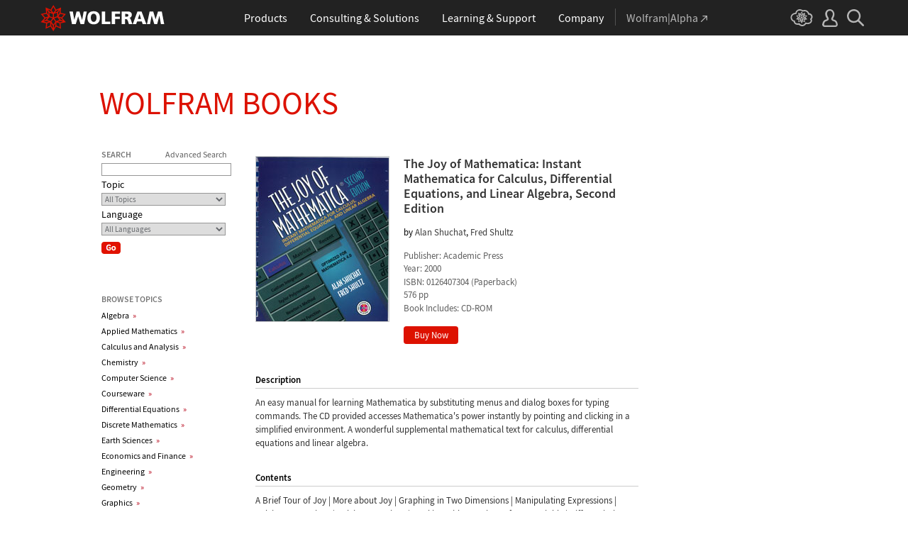

--- FILE ---
content_type: text/css
request_url: https://www.wolfram.com/books/css/styles.css
body_size: 7680
content:

body, p, td, tr, blockquote, smaller{
	font: 14px/16px 'Source Sans Pro', sans-serif;
}

hr {
    background-color: #ccc;
    border: 0pt none;
    color: #ccc;
    height: 1px;
    width: 100%;
    margin: 2px 0px 10px 0px;
    padding: 0px;
}

.vertTop td {
    vertical-align: top;
}

.vertMid td {
    vertical-align: middle;
}

a {
    outline: 0;
    text-decoration: none;
}

a:link {
    color: #000;
}

a:visited {
    color: #000;
}

a:active {
    color: #bb0000;
}

a:link:hover, a:visited:hover {
    color: #bb0000;
}

h1 {
    margin: 40px 0px 20px 20px;
}

img {
    border: 0px;
}

.bg {
    background: url('../images/bg.gif') repeat-y;
    margin: 30px 0px 0px 60px;
}

.wrapper2 {
    width: 100%;
    overflow: hidden;
}

.wrapper {
    width: 100%;
    overflow: hidden;
    margin-bottom: 30px;
}

.bookContainer {
    width: 370px;
    margin: 0px 0px 0px 10px;
    overflow: hidden;
    float: left;
}

.bookContainer2 {
    width: 100%;
    margin: 0px 0px 20px 10px;
    overflow: hidden;
    float: left;
}

.largeBookImage {
    float: left;
    width: 187px;
    border: 1px solid #ccc;
}

.bookInfoCont {
    float: left;
    width: 300px;
    margin-left: 20px;
	font-size: 13px;
}

.bookImage {
    border: 1px solid #ccc;
    margin: 0;
    padding: 0;
    float: left;
}

.bookInfo {
    float: left;
    margin: 0px 0px 0px 10px;
    width: 240px;
}

.bookInfo2 {
    float: left;
    margin: 0px 0px 0px 10px;
    width: 470px;
}

.bookTitle {
    font-weight: bold;
    color: #b60418;
    font-style: italic;
}

.bookTitle3 {
    font-weight: bold;
    color: #b60418;
    width:225px !important;
    width: 150px;
}
.bookTitle3 a, a:link, a:visited {
    color: #3a3a3a;
}

.bookTitle2 {
    font-weight: bold;
    color: #333;
    font-size: 18px;
    display: block;
	line-height: 1.2em
}

.bookAuthor {
    color: #888;
    margin-top: 7px;
	font-size: 12px;
}

.bookAuthor2 {
    color: #b60418;
}

.bookPublisher {
    color: #888;
}

.bookRelease {
    color: #888;
}

.bookLanguage {
    color: #888;
}

.bookEditor {
    color: #888;
}

.bookISBN {
    color: #888;
	font-size: 12px;
}

.bookDate {
    color: #888;
	font-size: 12px;
}

.buyNow {
    margin: 5px 0px 0px 0px;
	display: none;
}

.buyNow2 {
    margin: 20px 0px 0px 0px;
}

.buyNow2 a img {
    visibility: hidden;
}
.buyNow2 a,.buyNow2 a:link,.buyNow2 a:visited {
    background: #dd1100;
    border-radius: 4px;
    width: 77px;
    height: 25px;
    display: inline-block;
    text-align:center;
}
.buyNow2 a:hover {
    background: #fe0000;
}
.buyNow2 a:active {
    background: #b00f00;
}
.buyNow2 a:before {
    content: 'Buy Now';
    color: white;
    top: 5px;
    position: relative;
}

.page-wrapper {
	margin: 20px 0 40px 0;
}

.header {
	width:1000px;
	margin: 50px auto 0;
}

.header a{
	color:#dc1100;
    font-size:45px;
	line-height: 50px;
	text-transform: uppercase;
}

.leftContainer {
    width: 150px;
    margin: 40px 0px 0px 0px;
}

.leftContent {
    width: 100%;
    margin-top: -4px;
}

.leftContent table {
    margin: 0;
}

.leftContent td a {
    font-size:12px;
    font-weight:400;
}

.podtitle {
    font-size: 12px;
    font-weight: 600;
    color: #777;
}

.advancedTitle {
    font-family:'Source Sans Pro', sans-serif;
    font-size: 11px;
	padding-right:6px;
}

.input {
    color: #64676b;
    font-family: 'Source Sans Pro', sans-serif;
    font-size: 11px;
    width: 175px;
    border: 1px solid #969696;
}
input#libraryquerytemp {
    width: 160px;
    padding: 3px 6px;
}

.input2 {
    color: #64676b;
    font-family: Arial, Geneva, Helvetica, sans-serif;
    font-size: 11px;
    width: 350px;
    margin: 0px 0px 10px 30px;
    border: 1px solid #868686;
}

.chevron {
    margin: 0px 0px 1px 5px;
    padding: 0;
    color: #b60418;
}

.topicLinks a {
    color: #000;
    font-weight: bold;
    line-height: 22px;
    text-decoration: none;
}

.topicLinks a:link {
    color: #000;
}

.topicLinks a:visited {
    color: #000;
}

.topicLinks a:active {
    color: #b60418;
}

.topicLinks a:link:hover,
.topicLinks a:visited:hover {
    color: #b60418;
}

.bookTopDiv {
    margin: 50px 30px 0px 20px;
    overflow: hidden;
    width: 540px;
}

.bookBottomDiv {
    width: 540px;
    margin: 0px 30px 0px 20px;
    float: none;
	font-size: 13px;
    line-height: 1.5em;
    color: #333;
}

.booksSubHeader {
    display: block;
    color: #000;
    font-weight: bold;
    margin: 30px 0px 0px 0px;
}

ul.books {
    color: #5e5e5e;
    margin: 20px 0px 0px 0px;
    line-height: 10px;
}

.books li {
    list-style-type: none;
    background-image: none;
	padding-left: 0;
}

.searchButton {
    margin: 5px 0px 0px 0px;
    padding: 0;
}

.searchButton:hover {
    margin: 5px 0px 0px 0px;
    padding: 0;
}

.searchButton2 {
    margin: 0px 0px 10px 30px;
    padding: 0;
}

.searchHeader {
    width: 580px;
    overflow: hidden;
}

.searchResult {
    margin: 53px 0px 0px 10px;
    width: 200px;
    float: left;
}

.searchterm {
    color: #868686;
    float: right;
    margin: 50px 0px 5px 0px;
}
.search-navigation-paginator a {
    padding: 0px 5px;
}
div.search-navigation a, div.search-navigation a:link, div.search-navigation a:visited {
    color: #dd1100;
}
div.search-navigation a:hover {
    color: #f57300;
}

.sort table {
    margin: 6px 0px 0px 10px;
}

.sort table td {
    vertical-align: middle;
}

.sort {
    background: url('../images/sortBG.gif') repeat-x;
    height: 36px;
    border-top: 1px solid #cbcbcb;
    width: 570px;
    margin: 0px 10px 40px 10px;
}

.sortText {
    display: block;
    color: #868686;
    width: 90px;
}

.hash {
    color: #868686;
}

.sortCategory {
    color: #868686;
    margin-top: 2px;
}
img.sortCategory {
    padding: 0px 6px;
}

.middleCol {
    width: 800px;
}

.rightPanel {
    background: url('../images/rightPanelBG.gif') no-repeat;
    width: 196px;
    height: 336px;
    margin-top: 50px;
}

.advancedSearch {
    color: #656565;
    font-weight: bold;
    width: 100px;
}

.advancedTable {
    margin: 0px 0px 0px 20px;
}

.iconImage {
    margin: 0px 0px -2px 2px;
}

.search-notfound {
    margin: 53px 0px 0px 20px;
}

.search-notfound-message {
    font-family: Arial, Geneva, Helvetica, sans-serif;
    font-size: 16px;
    font-weight: bold;
    color: #888;
    margin-bottom: 20px;
}

.search-didyoumean {
    margin-bottom: 50px;
    font-family: Arial, Geneva, Helvetica, sans-serif;
    font-weight: bold;
    color: #888;
}

.search-didyoumean a {
    color: #dc0000;
    text-decoration: none;
}

.search-didyoumean a:link {
    color: #dc0000;
}

.search-didyoumean a:visited {
    color: #dc0000;
}

.search-didyoumean a:active {
    color: #dc0000;
}

.search-didyoumean a:link:hover,
.search-didyoumean a:visited:hover {
    color: #000;
}

.search-divider {
    border-top: 1px solid #888;
    margin: 0px 20px 10px 20px;
}

.search-all-link {
    margin-left: 30px;
    font-family: Arial, Geneva, Helvetica, sans-serif;
    color: #888;
}

.search-all-link a {
    color: #dc0000;
    text-decoration: none;
}

.search-all-link a:link {
    color: #dc0000;
}

.search-all-link a:visited {
    color: #dc0000;
}

.search-all-link a:active {
    color: #dc0000;
}

.search-all-link a:link:hover,
.search-all-link a:visited:hover {
    color: #000;
}

.resources {
    margin: 50px 20px;
}

table.vertTop {
	margin: 0 auto; 
}

.bookImage img, .largeBookImage img { display: block; }


.bookAuthor a::after {
   content: ", "
}
.bookAuthor a:last-of-type::after{
    display: none;
}

.search-navigation-paginator span::before {
   content: "|"
}

.search-navigation-paginator span:first-of-type::before {
   display: none;
}

--- FILE ---
content_type: application/javascript
request_url: https://www.wolfram.com/common/javascript/analytics.js
body_size: 10812
content:
/* Determines if or which Google Analytics tracking code should be included on the page.

   developer:   suef, marionm
   ========================================================================== */

/* Google Analytics
   ========================================================================== */

// determine if we're on devel, test, or internal
var ga_url_array = window.location.hostname.split('.');
var ga_exclusion_array = ['devel','devel2','devel3','devel4','devel5','test','test2','test3','test4','test5','internal'];
var ga_exclusion_matches = ga_url_array.filter(element => ga_exclusion_array.indexOf(element) !== -1);

// only track users that have accepted our privacy policy or don't require consent
if (ga_exclusion_matches.length <= 0 && /.*(__cookie_consent=(1|2)).*/i.test(document.cookie)) {

    // setup domain mapping
    var ga_data = [{
        'domain': 'wolfram.com',
        'root': 'wolfram.com',
        'id': 'UA-5677369-10'
    }, {
        'domain': 'blog.stephenwolfram.com',
        'root': 'stephenwolfram.com',
        'id': 'UA-33987538-1'
    }, {
        'domain': 'blog.wolfram.com',
        'root': 'wolfram.com',
        'id': 'UA-5677369-10'
    }, {
        'domain': 'community.wolfram.com',
        'root': 'wolfram.com',
        'id': 'UA-216407-15'
    }, {
        'domain': 'company.wolfram.com',
        'root': 'wolfram.com',
        'id': 'UA-5677369-10'
    }, {
        'domain': 'download.wolfram.com',
        'root': 'wolfram.com',
        'id': 'UA-5677369-10'
    }, {
        'domain': 'education.wolfram.com',
        'root': 'wolfram.com',
        'id': 'UA-5677369-10'
    }, {
        'domain': 'functions.wolfram.com',
        'root': 'wolfram.com',
        'id': 'UA-216407-20'
    }, {
        'domain': 'library.wolfram.com',
        'root': 'wolfram.com',
        'id': 'UA-5677369-10'
    }, {
        'domain': 'mathworld.wolfram.com',
        'root': 'wolfram.com',
        'id': 'UA-216407-21'
    }, {
        'domain': 'media.wolfram.com',
        'root': 'wolfram.com',
        'id': 'UA-5677369-10'
    }, {
        'domain': 'msgcache.wolfram.com',
        'root': 'wolfram.com',
        'id': 'UA-5677369-10'
    }, {
        'domain': 'prerelease.wolfram.com',
        'root': 'wolfram.com',
        'id': 'UA-5677369-10'
    }, {
        'domain': 'search.wolfram.com',
        'root': 'wolfram.com',
        'id': 'UA-5677369-10'
    }, {
        'domain': 'site.wolfram.com',
        'root': 'wolfram.com',
        'id': 'UA-5677369-10'
    }, {
        'domain': 'store.wolfram.com',
        'root': 'wolfram.com',
        'id': 'UA-5677369-10'
    }, {
        'domain': 'computerbasedmath.org',
        'root': 'computerbasedmath.com',
        'id': 'UA-216407-24'
    }, {
        'domain': 'mathematica-camp.org',
        'root': 'mathematica-camp.org',
        'id': 'UA-5677369-10'
    }, {
        'domain': 'wolfram-media.com',
        'root': 'wolfram-media.com',
        'id': 'UA-5677369-13'
    }, {
        'domain': 'wolframblockchainlabs.com',
        'root': 'wolframblockchainlabs.com',
        'id': 'UA-115548006-1'
    }, {
        'domain': 'wolframfoundation.org',
        'root': 'wolframfoundation.org',
        'id': 'UA-5677369-12'
    }];
    var ga_data_length = ga_data.length;

    // trim url elements we don't need
    var ga_url = window.location.hostname;
    var ga_url_regex = {
        'www.': '',
        'devel3.': '',
        'devel2.': '',
        'devel.': '',
        'test.': ''
    };
    var ga_domain = ga_url.replace(/www.|devel3.|devel2.|devel.|test./gi, function(i) {
        return ga_url_regex[i];
    });

    // determine if analytics should be included
    var ga_included = false;
    for (i = 0; i < ga_data_length; i++) {
        if (ga_domain == ga_data[i].domain) {
            ga_included = true;
            /*
            Creates a temporary global ga object and loads analytics.js. Paramenters o, a, and m are all used internally.
            @param {Window}      i The global context object.
            @param {Document}    s The DOM document object.
            @param {string}      o Must be 'script'.
            @param {string}      g URL of the analytics.js script. Inherits protocol from page.
            @param {string}      r Global name of analytics object.  Defaults to 'ga'.
            @param {DOMElement?} a Async script tag.
            @param {DOMElement?} m First script tag in document.
            */
            (function(i, s, o, g, r, a, m) {
                i['GoogleAnalyticsObject'] = r; // Acts as a pointer to support renaming.

                // Creates an initial ga() function. The queued commands will be executed once analytics.js loads.
                i[r] = i[r] || function() {
                    (i[r].q = i[r].q || []).push(arguments)
                },

                // Sets the time (as an integer) this tag was executed. Used for timing hits.
                i[r].l = 1 * new Date();

                // Insert the script tag asynchronously. Inserts above current tag to prevent blocking in addition to using the async attribute.
                a = s.createElement(o),
                m = s.getElementsByTagName(o)[0];
                a.async = 1;
                a.src = g;
                m.parentNode.insertBefore(a, m)
            })(window, document, 'script', '//www.google-analytics.com/analytics.js', 'ga');
            ga('create', ga_data[i].id, ga_data[i].root); // Creates the tracker with parameters.
            ga('send', 'pageview'); // Sends a pageview hit.
        }
    }

    /* ScrollDepth plugin
       ====================================================================== */

    // only enable jQuery functionality if it is present (some ancient pages don't have it)
    if (window.jQuery !== undefined && ga_included) {
        // determine if ScrollDepth plugin should be included
        $(document).ready(function() {
            /*
            jquery.scrolldepth.js | v0.7.1

            Copyright (c) 2009-2014 Rob Flaherty

            Permission is hereby granted, free of charge, to any person obtaining a copy of
            this software and associated documentation files (the "Software"), to deal in
            the Software without restriction, including without limitation the rights to
            use, copy, modify, merge, publish, distribute, sublicense, and/or sell copies
            of the Software, and to permit persons to whom the Software is furnished to do
            so, subject to the following conditions:

            The above copyright notice and this permission notice shall be included in all
            copies or substantial portions of the Software.

            THE SOFTWARE IS PROVIDED "AS IS", WITHOUT WARRANTY OF ANY KIND, EXPRESS OR
            IMPLIED, INCLUDING BUT NOT LIMITED TO THE WARRANTIES OF MERCHANTABILITY, FITNESS
            FOR A PARTICULAR PURPOSE AND NONINFRINGEMENT. IN NO EVENT SHALL THE AUTHORS OR
            COPYRIGHT HOLDERS BE LIABLE FOR ANY CLAIM, DAMAGES OR OTHER LIABILITY, WHETHER
            IN AN ACTION OF CONTRACT, TORT OR OTHERWISE, ARISING FROM, OUT OF OR IN
            CONNECTION WITH THE SOFTWARE OR THE USE OR OTHER DEALINGS IN THE SOFTWARE.
            */
            !function(e,n,t){"use strict";var o,r,a,l={minHeight:0,elements:[],percentage:!0,userTiming:!0,pixelDepth:!0,nonInteraction:!0},i=e(n),c=[],u=0;e.scrollDepth=function(h){function p(e){a?a({event:"ScrollDistance",eventCategory:"Scroll Depth",eventAction:e,eventLabel:"Baseline",eventValue:1,eventNonInteraction:!0}):(o&&ga("send","event","Scroll Depth",e,"Baseline",1,{nonInteraction:!0}),r&&_gaq.push(["_trackEvent","Scroll Depth",e,"Baseline",1,!0]))}function g(e,n,t,l){a?(a({event:"ScrollDistance",eventCategory:"Scroll Depth",eventAction:e,eventLabel:n,eventValue:1,eventNonInteraction:h.nonInteraction}),h.pixelDepth&&arguments.length>2&&t>u&&(u=t,a({event:"ScrollDistance",eventCategory:"Scroll Depth",eventAction:"Pixel Depth",eventLabel:D(t),eventValue:1,eventNonInteraction:h.nonInteraction})),h.userTiming&&arguments.length>3&&a({event:"ScrollTiming",eventCategory:"Scroll Depth",eventAction:e,eventLabel:n,eventTiming:l})):(o&&(ga("send","event","Scroll Depth",e,n,1,{nonInteraction:h.nonInteraction}),h.pixelDepth&&arguments.length>2&&t>u&&(u=t,ga("send","event","Scroll Depth","Pixel Depth",D(t),1,{nonInteraction:h.nonInteraction})),h.userTiming&&arguments.length>3&&ga("send","timing","Scroll Depth",e,l,n)),r&&(_gaq.push(["_trackEvent","Scroll Depth",e,n,1,h.nonInteraction]),h.pixelDepth&&arguments.length>2&&t>u&&(u=t,_gaq.push(["_trackEvent","Scroll Depth","Pixel Depth",D(t),1,h.nonInteraction])),h.userTiming&&arguments.length>3&&_gaq.push(["_trackTiming","Scroll Depth",e,l,n,100])))}function s(e){return{"25%":parseInt(.25*e,10),"50%":parseInt(.5*e,10),"75%":parseInt(.75*e,10),"100%":e-5}}function v(n,t,o){e.each(n,function(n,r){-1===e.inArray(n,c)&&t>=r&&(g("Percentage",n,t,o),c.push(n))})}function f(n,t,o){e.each(n,function(n,r){-1===e.inArray(r,c)&&e(r).length&&t>=e(r).offset().top&&(g("Elements",r,t,o),c.push(r))})}function D(e){return(250*Math.floor(e/250)).toString()}function m(e,n){var t,o,r,a=null,l=0,i=function(){l=new Date,a=null,r=e.apply(t,o)};return function(){var c=new Date;l||(l=c);var u=n-(c-l);return t=this,o=arguments,0>=u?(clearTimeout(a),a=null,l=c,r=e.apply(t,o)):a||(a=setTimeout(i,u)),r}}var d=+new Date;h=e.extend({},l,h),e(t).height()<h.minHeight||("function"==typeof ga&&(o=!0),"undefined"!=typeof _gaq&&"function"==typeof _gaq.push&&(r=!0),"function"==typeof h.eventHandler?a=h.eventHandler:"undefined"!=typeof dataLayer&&"function"==typeof dataLayer.push&&(a=dataLayer.push),h.percentage?p("Percentage"):h.elements&&p("Elements"),i.on("scroll.scrollDepth",m(function(){var o=e(t).height(),r=n.innerHeight?n.innerHeight:i.height(),a=i.scrollTop()+r,l=s(o),u=+new Date-d;return c.length>=4+h.elements.length?void i.off("scroll.scrollDepth"):(h.elements&&f(h.elements,a,u),void(h.percentage&&v(l,a,u)))},500)))}}(jQuery,window,document);
            jQuery.scrollDepth();
        });
    }

    /* gtag tracking
       ====================================================================== */

    var gtag_id = 'G-5KJH20V6GC';
    var gtag_head = document.getElementsByTagName('head')[0];
    var gtag_script = document.createElement('script');
    gtag_script.async = true;
    gtag_script.src = 'https://www.googletagmanager.com/gtag/js?id='+gtag_id;
    gtag_script.onload = function() {
        // send tracking data
        window.dataLayer = window.dataLayer || [];
        function gtag(){dataLayer.push(arguments);}
        gtag('js', new Date());
        gtag('config', gtag_id);
    }
    // append gtag js to document head
    gtag_head.appendChild(gtag_script);

}